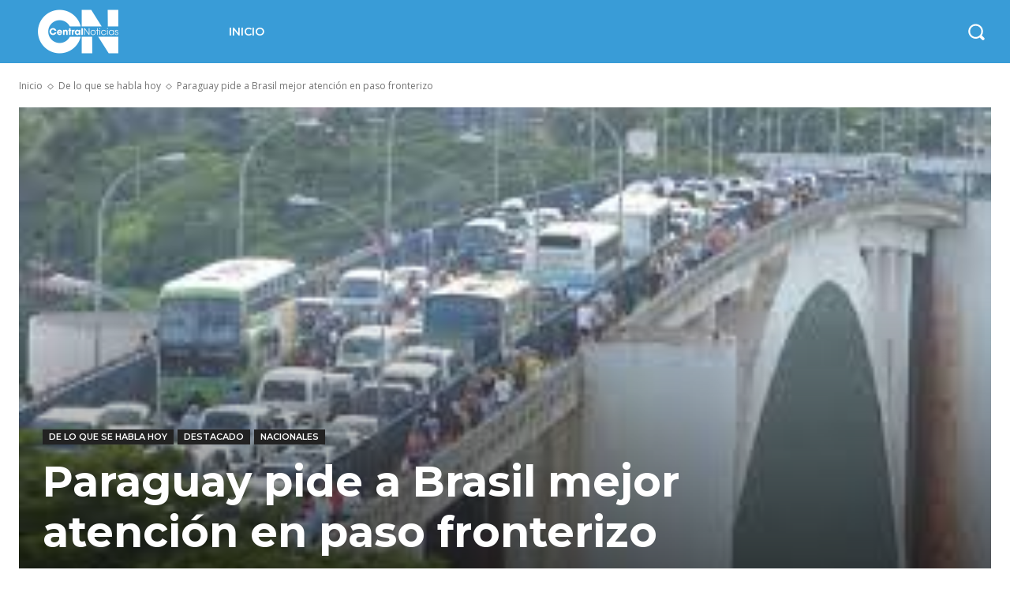

--- FILE ---
content_type: text/html; charset=utf-8
request_url: https://www.google.com/recaptcha/api2/aframe
body_size: 266
content:
<!DOCTYPE HTML><html><head><meta http-equiv="content-type" content="text/html; charset=UTF-8"></head><body><script nonce="1LShvsicTO8g1q3bnX7kSw">/** Anti-fraud and anti-abuse applications only. See google.com/recaptcha */ try{var clients={'sodar':'https://pagead2.googlesyndication.com/pagead/sodar?'};window.addEventListener("message",function(a){try{if(a.source===window.parent){var b=JSON.parse(a.data);var c=clients[b['id']];if(c){var d=document.createElement('img');d.src=c+b['params']+'&rc='+(localStorage.getItem("rc::a")?sessionStorage.getItem("rc::b"):"");window.document.body.appendChild(d);sessionStorage.setItem("rc::e",parseInt(sessionStorage.getItem("rc::e")||0)+1);localStorage.setItem("rc::h",'1768375269333');}}}catch(b){}});window.parent.postMessage("_grecaptcha_ready", "*");}catch(b){}</script></body></html>